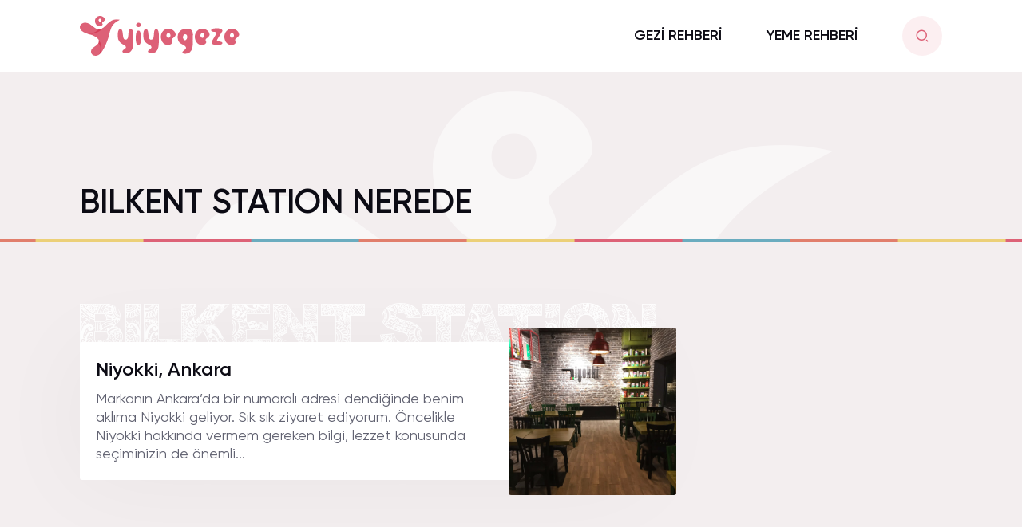

--- FILE ---
content_type: text/html; charset=UTF-8
request_url: https://yiyegeze.com/etiket/bilkent-station-nerede
body_size: 35170
content:
<!doctype html>
<html lang="tr">
<head>
    <meta name="viewport" content="width=device-width, initial-scale=1, shrink-to-fit=no">
    <meta charset="UTF-8" />
    <title>YiyeGeze | Bilkent Station Nerede &#8226; YiyeGeze</title>
    <link rel="stylesheet" href="https://yiyegeze.com/wp-content/themes/yiyegeze/assets/css/app.css?v=2">
    <meta name='robots' content='index, follow, max-image-preview:large, max-snippet:-1, max-video-preview:-1' />

	<!-- This site is optimized with the Yoast SEO plugin v26.7 - https://yoast.com/wordpress/plugins/seo/ -->
	<link rel="canonical" href="https://yiyegeze.com/etiket/bilkent-station-nerede" />
	<meta property="og:locale" content="tr_TR" />
	<meta property="og:type" content="article" />
	<meta property="og:title" content="Bilkent Station Nerede &#8226; YiyeGeze" />
	<meta property="og:url" content="https://yiyegeze.com/etiket/bilkent-station-nerede" />
	<meta property="og:site_name" content="YiyeGeze" />
	<meta name="twitter:card" content="summary_large_image" />
	<meta name="twitter:site" content="@yiyegeze" />
	<script type="application/ld+json" class="yoast-schema-graph">{"@context":"https://schema.org","@graph":[{"@type":"CollectionPage","@id":"https://yiyegeze.com/etiket/bilkent-station-nerede","url":"https://yiyegeze.com/etiket/bilkent-station-nerede","name":"Bilkent Station Nerede &#8226; YiyeGeze","isPartOf":{"@id":"https://yiyegeze.com/#website"},"primaryImageOfPage":{"@id":"https://yiyegeze.com/etiket/bilkent-station-nerede#primaryimage"},"image":{"@id":"https://yiyegeze.com/etiket/bilkent-station-nerede#primaryimage"},"thumbnailUrl":"https://yiyegeze.com/wp-content/uploads/2020/01/photo3jpg-1.jpg","breadcrumb":{"@id":"https://yiyegeze.com/etiket/bilkent-station-nerede#breadcrumb"},"inLanguage":"tr"},{"@type":"ImageObject","inLanguage":"tr","@id":"https://yiyegeze.com/etiket/bilkent-station-nerede#primaryimage","url":"https://yiyegeze.com/wp-content/uploads/2020/01/photo3jpg-1.jpg","contentUrl":"https://yiyegeze.com/wp-content/uploads/2020/01/photo3jpg-1.jpg","width":1024,"height":1024},{"@type":"BreadcrumbList","@id":"https://yiyegeze.com/etiket/bilkent-station-nerede#breadcrumb","itemListElement":[{"@type":"ListItem","position":1,"name":"Ana Sayfa","item":"https://yiyegeze.com/"},{"@type":"ListItem","position":2,"name":"Bilkent Station Nerede"}]},{"@type":"WebSite","@id":"https://yiyegeze.com/#website","url":"https://yiyegeze.com/","name":"YiyeGeze","description":"Yaşasın Yiye Yiye Gezmek!","publisher":{"@id":"https://yiyegeze.com/#organization"},"potentialAction":[{"@type":"SearchAction","target":{"@type":"EntryPoint","urlTemplate":"https://yiyegeze.com/?s={search_term_string}"},"query-input":{"@type":"PropertyValueSpecification","valueRequired":true,"valueName":"search_term_string"}}],"inLanguage":"tr"},{"@type":"Organization","@id":"https://yiyegeze.com/#organization","name":"YiyeGeze","url":"https://yiyegeze.com/","logo":{"@type":"ImageObject","inLanguage":"tr","@id":"https://yiyegeze.com/#/schema/logo/image/","url":"https://yiyegeze.com/wp-content/uploads/2019/11/logo.png","contentUrl":"https://yiyegeze.com/wp-content/uploads/2019/11/logo.png","width":1080,"height":1080,"caption":"YiyeGeze"},"image":{"@id":"https://yiyegeze.com/#/schema/logo/image/"},"sameAs":["https://www.facebook.com/yiyegeze/","https://x.com/yiyegeze","https://www.instagram.com/yiyegeze/","https://tr.pinterest.com/yiyegeze/","https://www.youtube.com/channel/UC3kNmJ3VAIg5VSpgYdYi32w"]}]}</script>
	<!-- / Yoast SEO plugin. -->


<link rel='dns-prefetch' href='//www.googletagmanager.com' />
<link rel='dns-prefetch' href='//pagead2.googlesyndication.com' />
<style id='wp-img-auto-sizes-contain-inline-css' type='text/css'>
img:is([sizes=auto i],[sizes^="auto," i]){contain-intrinsic-size:3000px 1500px}
/*# sourceURL=wp-img-auto-sizes-contain-inline-css */
</style>
<style id='wp-block-library-inline-css' type='text/css'>
:root{--wp-block-synced-color:#7a00df;--wp-block-synced-color--rgb:122,0,223;--wp-bound-block-color:var(--wp-block-synced-color);--wp-editor-canvas-background:#ddd;--wp-admin-theme-color:#007cba;--wp-admin-theme-color--rgb:0,124,186;--wp-admin-theme-color-darker-10:#006ba1;--wp-admin-theme-color-darker-10--rgb:0,107,160.5;--wp-admin-theme-color-darker-20:#005a87;--wp-admin-theme-color-darker-20--rgb:0,90,135;--wp-admin-border-width-focus:2px}@media (min-resolution:192dpi){:root{--wp-admin-border-width-focus:1.5px}}.wp-element-button{cursor:pointer}:root .has-very-light-gray-background-color{background-color:#eee}:root .has-very-dark-gray-background-color{background-color:#313131}:root .has-very-light-gray-color{color:#eee}:root .has-very-dark-gray-color{color:#313131}:root .has-vivid-green-cyan-to-vivid-cyan-blue-gradient-background{background:linear-gradient(135deg,#00d084,#0693e3)}:root .has-purple-crush-gradient-background{background:linear-gradient(135deg,#34e2e4,#4721fb 50%,#ab1dfe)}:root .has-hazy-dawn-gradient-background{background:linear-gradient(135deg,#faaca8,#dad0ec)}:root .has-subdued-olive-gradient-background{background:linear-gradient(135deg,#fafae1,#67a671)}:root .has-atomic-cream-gradient-background{background:linear-gradient(135deg,#fdd79a,#004a59)}:root .has-nightshade-gradient-background{background:linear-gradient(135deg,#330968,#31cdcf)}:root .has-midnight-gradient-background{background:linear-gradient(135deg,#020381,#2874fc)}:root{--wp--preset--font-size--normal:16px;--wp--preset--font-size--huge:42px}.has-regular-font-size{font-size:1em}.has-larger-font-size{font-size:2.625em}.has-normal-font-size{font-size:var(--wp--preset--font-size--normal)}.has-huge-font-size{font-size:var(--wp--preset--font-size--huge)}.has-text-align-center{text-align:center}.has-text-align-left{text-align:left}.has-text-align-right{text-align:right}.has-fit-text{white-space:nowrap!important}#end-resizable-editor-section{display:none}.aligncenter{clear:both}.items-justified-left{justify-content:flex-start}.items-justified-center{justify-content:center}.items-justified-right{justify-content:flex-end}.items-justified-space-between{justify-content:space-between}.screen-reader-text{border:0;clip-path:inset(50%);height:1px;margin:-1px;overflow:hidden;padding:0;position:absolute;width:1px;word-wrap:normal!important}.screen-reader-text:focus{background-color:#ddd;clip-path:none;color:#444;display:block;font-size:1em;height:auto;left:5px;line-height:normal;padding:15px 23px 14px;text-decoration:none;top:5px;width:auto;z-index:100000}html :where(.has-border-color){border-style:solid}html :where([style*=border-top-color]){border-top-style:solid}html :where([style*=border-right-color]){border-right-style:solid}html :where([style*=border-bottom-color]){border-bottom-style:solid}html :where([style*=border-left-color]){border-left-style:solid}html :where([style*=border-width]){border-style:solid}html :where([style*=border-top-width]){border-top-style:solid}html :where([style*=border-right-width]){border-right-style:solid}html :where([style*=border-bottom-width]){border-bottom-style:solid}html :where([style*=border-left-width]){border-left-style:solid}html :where(img[class*=wp-image-]){height:auto;max-width:100%}:where(figure){margin:0 0 1em}html :where(.is-position-sticky){--wp-admin--admin-bar--position-offset:var(--wp-admin--admin-bar--height,0px)}@media screen and (max-width:600px){html :where(.is-position-sticky){--wp-admin--admin-bar--position-offset:0px}}

/*# sourceURL=wp-block-library-inline-css */
</style><style id='wp-block-heading-inline-css' type='text/css'>
h1:where(.wp-block-heading).has-background,h2:where(.wp-block-heading).has-background,h3:where(.wp-block-heading).has-background,h4:where(.wp-block-heading).has-background,h5:where(.wp-block-heading).has-background,h6:where(.wp-block-heading).has-background{padding:1.25em 2.375em}h1.has-text-align-left[style*=writing-mode]:where([style*=vertical-lr]),h1.has-text-align-right[style*=writing-mode]:where([style*=vertical-rl]),h2.has-text-align-left[style*=writing-mode]:where([style*=vertical-lr]),h2.has-text-align-right[style*=writing-mode]:where([style*=vertical-rl]),h3.has-text-align-left[style*=writing-mode]:where([style*=vertical-lr]),h3.has-text-align-right[style*=writing-mode]:where([style*=vertical-rl]),h4.has-text-align-left[style*=writing-mode]:where([style*=vertical-lr]),h4.has-text-align-right[style*=writing-mode]:where([style*=vertical-rl]),h5.has-text-align-left[style*=writing-mode]:where([style*=vertical-lr]),h5.has-text-align-right[style*=writing-mode]:where([style*=vertical-rl]),h6.has-text-align-left[style*=writing-mode]:where([style*=vertical-lr]),h6.has-text-align-right[style*=writing-mode]:where([style*=vertical-rl]){rotate:180deg}
/*# sourceURL=https://yiyegeze.com/wp-includes/blocks/heading/style.min.css */
</style>
<style id='wp-block-paragraph-inline-css' type='text/css'>
.is-small-text{font-size:.875em}.is-regular-text{font-size:1em}.is-large-text{font-size:2.25em}.is-larger-text{font-size:3em}.has-drop-cap:not(:focus):first-letter{float:left;font-size:8.4em;font-style:normal;font-weight:100;line-height:.68;margin:.05em .1em 0 0;text-transform:uppercase}body.rtl .has-drop-cap:not(:focus):first-letter{float:none;margin-left:.1em}p.has-drop-cap.has-background{overflow:hidden}:root :where(p.has-background){padding:1.25em 2.375em}:where(p.has-text-color:not(.has-link-color)) a{color:inherit}p.has-text-align-left[style*="writing-mode:vertical-lr"],p.has-text-align-right[style*="writing-mode:vertical-rl"]{rotate:180deg}
/*# sourceURL=https://yiyegeze.com/wp-includes/blocks/paragraph/style.min.css */
</style>
<style id='global-styles-inline-css' type='text/css'>
:root{--wp--preset--aspect-ratio--square: 1;--wp--preset--aspect-ratio--4-3: 4/3;--wp--preset--aspect-ratio--3-4: 3/4;--wp--preset--aspect-ratio--3-2: 3/2;--wp--preset--aspect-ratio--2-3: 2/3;--wp--preset--aspect-ratio--16-9: 16/9;--wp--preset--aspect-ratio--9-16: 9/16;--wp--preset--color--black: #000000;--wp--preset--color--cyan-bluish-gray: #abb8c3;--wp--preset--color--white: #ffffff;--wp--preset--color--pale-pink: #f78da7;--wp--preset--color--vivid-red: #cf2e2e;--wp--preset--color--luminous-vivid-orange: #ff6900;--wp--preset--color--luminous-vivid-amber: #fcb900;--wp--preset--color--light-green-cyan: #7bdcb5;--wp--preset--color--vivid-green-cyan: #00d084;--wp--preset--color--pale-cyan-blue: #8ed1fc;--wp--preset--color--vivid-cyan-blue: #0693e3;--wp--preset--color--vivid-purple: #9b51e0;--wp--preset--gradient--vivid-cyan-blue-to-vivid-purple: linear-gradient(135deg,rgb(6,147,227) 0%,rgb(155,81,224) 100%);--wp--preset--gradient--light-green-cyan-to-vivid-green-cyan: linear-gradient(135deg,rgb(122,220,180) 0%,rgb(0,208,130) 100%);--wp--preset--gradient--luminous-vivid-amber-to-luminous-vivid-orange: linear-gradient(135deg,rgb(252,185,0) 0%,rgb(255,105,0) 100%);--wp--preset--gradient--luminous-vivid-orange-to-vivid-red: linear-gradient(135deg,rgb(255,105,0) 0%,rgb(207,46,46) 100%);--wp--preset--gradient--very-light-gray-to-cyan-bluish-gray: linear-gradient(135deg,rgb(238,238,238) 0%,rgb(169,184,195) 100%);--wp--preset--gradient--cool-to-warm-spectrum: linear-gradient(135deg,rgb(74,234,220) 0%,rgb(151,120,209) 20%,rgb(207,42,186) 40%,rgb(238,44,130) 60%,rgb(251,105,98) 80%,rgb(254,248,76) 100%);--wp--preset--gradient--blush-light-purple: linear-gradient(135deg,rgb(255,206,236) 0%,rgb(152,150,240) 100%);--wp--preset--gradient--blush-bordeaux: linear-gradient(135deg,rgb(254,205,165) 0%,rgb(254,45,45) 50%,rgb(107,0,62) 100%);--wp--preset--gradient--luminous-dusk: linear-gradient(135deg,rgb(255,203,112) 0%,rgb(199,81,192) 50%,rgb(65,88,208) 100%);--wp--preset--gradient--pale-ocean: linear-gradient(135deg,rgb(255,245,203) 0%,rgb(182,227,212) 50%,rgb(51,167,181) 100%);--wp--preset--gradient--electric-grass: linear-gradient(135deg,rgb(202,248,128) 0%,rgb(113,206,126) 100%);--wp--preset--gradient--midnight: linear-gradient(135deg,rgb(2,3,129) 0%,rgb(40,116,252) 100%);--wp--preset--font-size--small: 13px;--wp--preset--font-size--medium: 20px;--wp--preset--font-size--large: 36px;--wp--preset--font-size--x-large: 42px;--wp--preset--spacing--20: 0.44rem;--wp--preset--spacing--30: 0.67rem;--wp--preset--spacing--40: 1rem;--wp--preset--spacing--50: 1.5rem;--wp--preset--spacing--60: 2.25rem;--wp--preset--spacing--70: 3.38rem;--wp--preset--spacing--80: 5.06rem;--wp--preset--shadow--natural: 6px 6px 9px rgba(0, 0, 0, 0.2);--wp--preset--shadow--deep: 12px 12px 50px rgba(0, 0, 0, 0.4);--wp--preset--shadow--sharp: 6px 6px 0px rgba(0, 0, 0, 0.2);--wp--preset--shadow--outlined: 6px 6px 0px -3px rgb(255, 255, 255), 6px 6px rgb(0, 0, 0);--wp--preset--shadow--crisp: 6px 6px 0px rgb(0, 0, 0);}:where(.is-layout-flex){gap: 0.5em;}:where(.is-layout-grid){gap: 0.5em;}body .is-layout-flex{display: flex;}.is-layout-flex{flex-wrap: wrap;align-items: center;}.is-layout-flex > :is(*, div){margin: 0;}body .is-layout-grid{display: grid;}.is-layout-grid > :is(*, div){margin: 0;}:where(.wp-block-columns.is-layout-flex){gap: 2em;}:where(.wp-block-columns.is-layout-grid){gap: 2em;}:where(.wp-block-post-template.is-layout-flex){gap: 1.25em;}:where(.wp-block-post-template.is-layout-grid){gap: 1.25em;}.has-black-color{color: var(--wp--preset--color--black) !important;}.has-cyan-bluish-gray-color{color: var(--wp--preset--color--cyan-bluish-gray) !important;}.has-white-color{color: var(--wp--preset--color--white) !important;}.has-pale-pink-color{color: var(--wp--preset--color--pale-pink) !important;}.has-vivid-red-color{color: var(--wp--preset--color--vivid-red) !important;}.has-luminous-vivid-orange-color{color: var(--wp--preset--color--luminous-vivid-orange) !important;}.has-luminous-vivid-amber-color{color: var(--wp--preset--color--luminous-vivid-amber) !important;}.has-light-green-cyan-color{color: var(--wp--preset--color--light-green-cyan) !important;}.has-vivid-green-cyan-color{color: var(--wp--preset--color--vivid-green-cyan) !important;}.has-pale-cyan-blue-color{color: var(--wp--preset--color--pale-cyan-blue) !important;}.has-vivid-cyan-blue-color{color: var(--wp--preset--color--vivid-cyan-blue) !important;}.has-vivid-purple-color{color: var(--wp--preset--color--vivid-purple) !important;}.has-black-background-color{background-color: var(--wp--preset--color--black) !important;}.has-cyan-bluish-gray-background-color{background-color: var(--wp--preset--color--cyan-bluish-gray) !important;}.has-white-background-color{background-color: var(--wp--preset--color--white) !important;}.has-pale-pink-background-color{background-color: var(--wp--preset--color--pale-pink) !important;}.has-vivid-red-background-color{background-color: var(--wp--preset--color--vivid-red) !important;}.has-luminous-vivid-orange-background-color{background-color: var(--wp--preset--color--luminous-vivid-orange) !important;}.has-luminous-vivid-amber-background-color{background-color: var(--wp--preset--color--luminous-vivid-amber) !important;}.has-light-green-cyan-background-color{background-color: var(--wp--preset--color--light-green-cyan) !important;}.has-vivid-green-cyan-background-color{background-color: var(--wp--preset--color--vivid-green-cyan) !important;}.has-pale-cyan-blue-background-color{background-color: var(--wp--preset--color--pale-cyan-blue) !important;}.has-vivid-cyan-blue-background-color{background-color: var(--wp--preset--color--vivid-cyan-blue) !important;}.has-vivid-purple-background-color{background-color: var(--wp--preset--color--vivid-purple) !important;}.has-black-border-color{border-color: var(--wp--preset--color--black) !important;}.has-cyan-bluish-gray-border-color{border-color: var(--wp--preset--color--cyan-bluish-gray) !important;}.has-white-border-color{border-color: var(--wp--preset--color--white) !important;}.has-pale-pink-border-color{border-color: var(--wp--preset--color--pale-pink) !important;}.has-vivid-red-border-color{border-color: var(--wp--preset--color--vivid-red) !important;}.has-luminous-vivid-orange-border-color{border-color: var(--wp--preset--color--luminous-vivid-orange) !important;}.has-luminous-vivid-amber-border-color{border-color: var(--wp--preset--color--luminous-vivid-amber) !important;}.has-light-green-cyan-border-color{border-color: var(--wp--preset--color--light-green-cyan) !important;}.has-vivid-green-cyan-border-color{border-color: var(--wp--preset--color--vivid-green-cyan) !important;}.has-pale-cyan-blue-border-color{border-color: var(--wp--preset--color--pale-cyan-blue) !important;}.has-vivid-cyan-blue-border-color{border-color: var(--wp--preset--color--vivid-cyan-blue) !important;}.has-vivid-purple-border-color{border-color: var(--wp--preset--color--vivid-purple) !important;}.has-vivid-cyan-blue-to-vivid-purple-gradient-background{background: var(--wp--preset--gradient--vivid-cyan-blue-to-vivid-purple) !important;}.has-light-green-cyan-to-vivid-green-cyan-gradient-background{background: var(--wp--preset--gradient--light-green-cyan-to-vivid-green-cyan) !important;}.has-luminous-vivid-amber-to-luminous-vivid-orange-gradient-background{background: var(--wp--preset--gradient--luminous-vivid-amber-to-luminous-vivid-orange) !important;}.has-luminous-vivid-orange-to-vivid-red-gradient-background{background: var(--wp--preset--gradient--luminous-vivid-orange-to-vivid-red) !important;}.has-very-light-gray-to-cyan-bluish-gray-gradient-background{background: var(--wp--preset--gradient--very-light-gray-to-cyan-bluish-gray) !important;}.has-cool-to-warm-spectrum-gradient-background{background: var(--wp--preset--gradient--cool-to-warm-spectrum) !important;}.has-blush-light-purple-gradient-background{background: var(--wp--preset--gradient--blush-light-purple) !important;}.has-blush-bordeaux-gradient-background{background: var(--wp--preset--gradient--blush-bordeaux) !important;}.has-luminous-dusk-gradient-background{background: var(--wp--preset--gradient--luminous-dusk) !important;}.has-pale-ocean-gradient-background{background: var(--wp--preset--gradient--pale-ocean) !important;}.has-electric-grass-gradient-background{background: var(--wp--preset--gradient--electric-grass) !important;}.has-midnight-gradient-background{background: var(--wp--preset--gradient--midnight) !important;}.has-small-font-size{font-size: var(--wp--preset--font-size--small) !important;}.has-medium-font-size{font-size: var(--wp--preset--font-size--medium) !important;}.has-large-font-size{font-size: var(--wp--preset--font-size--large) !important;}.has-x-large-font-size{font-size: var(--wp--preset--font-size--x-large) !important;}
/*# sourceURL=global-styles-inline-css */
</style>

<style id='classic-theme-styles-inline-css' type='text/css'>
/*! This file is auto-generated */
.wp-block-button__link{color:#fff;background-color:#32373c;border-radius:9999px;box-shadow:none;text-decoration:none;padding:calc(.667em + 2px) calc(1.333em + 2px);font-size:1.125em}.wp-block-file__button{background:#32373c;color:#fff;text-decoration:none}
/*# sourceURL=/wp-includes/css/classic-themes.min.css */
</style>
<link rel='stylesheet' id='responsive-lightbox-swipebox-css' href='https://yiyegeze.com/wp-content/plugins/responsive-lightbox/assets/swipebox/swipebox.min.css?ver=1.5.2' type='text/css' media='all' />
<script type="text/javascript" src="https://yiyegeze.com/wp-includes/js/jquery/jquery.min.js?ver=3.7.1" id="jquery-core-js"></script>
<script type="text/javascript" src="https://yiyegeze.com/wp-includes/js/jquery/jquery-migrate.min.js?ver=3.4.1" id="jquery-migrate-js"></script>
<script type="text/javascript" src="https://yiyegeze.com/wp-content/plugins/responsive-lightbox/assets/dompurify/purify.min.js?ver=3.1.7" id="dompurify-js"></script>
<script type="text/javascript" id="responsive-lightbox-sanitizer-js-before">
/* <![CDATA[ */
window.RLG = window.RLG || {}; window.RLG.sanitizeAllowedHosts = ["youtube.com","www.youtube.com","youtu.be","vimeo.com","player.vimeo.com"];
//# sourceURL=responsive-lightbox-sanitizer-js-before
/* ]]> */
</script>
<script type="text/javascript" src="https://yiyegeze.com/wp-content/plugins/responsive-lightbox/js/sanitizer.js?ver=2.6.0" id="responsive-lightbox-sanitizer-js"></script>
<script type="text/javascript" src="https://yiyegeze.com/wp-content/plugins/responsive-lightbox/assets/swipebox/jquery.swipebox.min.js?ver=1.5.2" id="responsive-lightbox-swipebox-js"></script>
<script type="text/javascript" src="https://yiyegeze.com/wp-includes/js/underscore.min.js?ver=1.13.7" id="underscore-js"></script>
<script type="text/javascript" src="https://yiyegeze.com/wp-content/plugins/responsive-lightbox/assets/infinitescroll/infinite-scroll.pkgd.min.js?ver=4.0.1" id="responsive-lightbox-infinite-scroll-js"></script>
<script type="text/javascript" id="responsive-lightbox-js-before">
/* <![CDATA[ */
var rlArgs = {"script":"swipebox","selector":"lightbox","customEvents":"","activeGalleries":true,"animation":true,"hideCloseButtonOnMobile":false,"removeBarsOnMobile":false,"hideBars":true,"hideBarsDelay":5000,"videoMaxWidth":1080,"useSVG":true,"loopAtEnd":false,"woocommerce_gallery":false,"ajaxurl":"https:\/\/yiyegeze.com\/wp-admin\/admin-ajax.php","nonce":"b67d5d3d31","preview":false,"postId":2673,"scriptExtension":false};

//# sourceURL=responsive-lightbox-js-before
/* ]]> */
</script>
<script type="text/javascript" src="https://yiyegeze.com/wp-content/plugins/responsive-lightbox/js/front.js?ver=2.6.0" id="responsive-lightbox-js"></script>
<script type="text/javascript" id="my_loadmore-js-extra">
/* <![CDATA[ */
var loadmore_params = {"ajaxurl":"https://yiyegeze.com/wp-admin/admin-ajax.php","posts":"{\"tag\":\"bilkent-station-nerede\",\"error\":\"\",\"m\":\"\",\"p\":0,\"post_parent\":\"\",\"subpost\":\"\",\"subpost_id\":\"\",\"attachment\":\"\",\"attachment_id\":0,\"name\":\"\",\"pagename\":\"\",\"page_id\":0,\"second\":\"\",\"minute\":\"\",\"hour\":\"\",\"day\":0,\"monthnum\":0,\"year\":0,\"w\":0,\"category_name\":\"\",\"cat\":\"\",\"tag_id\":1570,\"author\":\"\",\"author_name\":\"\",\"feed\":\"\",\"tb\":\"\",\"paged\":0,\"meta_key\":\"\",\"meta_value\":\"\",\"preview\":\"\",\"s\":\"\",\"sentence\":\"\",\"title\":\"\",\"fields\":\"all\",\"menu_order\":\"\",\"embed\":\"\",\"category__in\":[],\"category__not_in\":[],\"category__and\":[],\"post__in\":[],\"post__not_in\":[],\"post_name__in\":[],\"tag__in\":[],\"tag__not_in\":[],\"tag__and\":[],\"tag_slug__in\":[\"bilkent-station-nerede\"],\"tag_slug__and\":[],\"post_parent__in\":[],\"post_parent__not_in\":[],\"author__in\":[],\"author__not_in\":[],\"search_columns\":[],\"ignore_sticky_posts\":false,\"suppress_filters\":false,\"cache_results\":true,\"update_post_term_cache\":true,\"update_menu_item_cache\":false,\"lazy_load_term_meta\":true,\"update_post_meta_cache\":true,\"post_type\":\"\",\"posts_per_page\":18,\"nopaging\":false,\"comments_per_page\":\"50\",\"no_found_rows\":false,\"order\":\"DESC\"}","current_page":"1","max_page":"1"};
//# sourceURL=my_loadmore-js-extra
/* ]]> */
</script>
<script type="text/javascript" src="https://yiyegeze.com/wp-content/themes/yiyegeze/assets/js/myloadmore.js?ver=6.9" id="my_loadmore-js"></script>

<!-- Site Kit tarafından eklenen Google etiketi (gtag.js) snippet&#039;i -->
<!-- Google Analytics snippet added by Site Kit -->
<script type="text/javascript" src="https://www.googletagmanager.com/gtag/js?id=G-PL4PWV2GMG" id="google_gtagjs-js" async></script>
<script type="text/javascript" id="google_gtagjs-js-after">
/* <![CDATA[ */
window.dataLayer = window.dataLayer || [];function gtag(){dataLayer.push(arguments);}
gtag("set","linker",{"domains":["yiyegeze.com"]});
gtag("js", new Date());
gtag("set", "developer_id.dZTNiMT", true);
gtag("config", "G-PL4PWV2GMG");
//# sourceURL=google_gtagjs-js-after
/* ]]> */
</script>
<link rel="https://api.w.org/" href="https://yiyegeze.com/wp-json/" /><link rel="alternate" title="JSON" type="application/json" href="https://yiyegeze.com/wp-json/wp/v2/tags/1570" /><meta name="generator" content="Site Kit by Google 1.170.0" /><script async src="https://pagead2.googlesyndication.com/pagead/js/adsbygoogle.js?client=ca-pub-5283085926840262" crossorigin="anonymous"></script>

<!-- Site Kit tarafından eklenen Google AdSense meta etiketleri -->
<meta name="google-adsense-platform-account" content="ca-host-pub-2644536267352236">
<meta name="google-adsense-platform-domain" content="sitekit.withgoogle.com">
<!-- Site Kit tarafından eklenen Google AdSense meta etiketlerine son verin -->
<noscript><style>.lazyload[data-src]{display:none !important;}</style></noscript><style>.lazyload{background-image:none !important;}.lazyload:before{background-image:none !important;}</style>
<!-- Google AdSense snippet added by Site Kit -->
<script type="text/javascript" async="async" src="https://pagead2.googlesyndication.com/pagead/js/adsbygoogle.js?client=ca-pub-5283085926840262&amp;host=ca-host-pub-2644536267352236" crossorigin="anonymous"></script>

<!-- End Google AdSense snippet added by Site Kit -->
</head>
<body>
<section class="mobilemenu">
    <ul id="menu-header" class="navbar-nav me-auto"><li id="menu-item-19615" class="menu-item menu-item-type-taxonomy menu-item-object-category menu-item-19615 nav-item">
	<a class="nav-link"  href="https://yiyegeze.com/kategori/gezi">GEZİ REHBERİ</a></li>
<li id="menu-item-19616" class="menu-item menu-item-type-taxonomy menu-item-object-category menu-item-19616 nav-item">
	<a class="nav-link"  href="https://yiyegeze.com/kategori/yemek/yemek-tarifleri">YEME REHBERİ</a></li>
</ul></section>
<header class="w-100">
    <div class="container-lg">
        <div class="row">
            <div class="col-lg-3 col-md-3 col-sm-3 col-3 d-flex justify-content-start align-items-center jus d-xl-none d-lg-none d-md-flex d-sm-flex d-flex">
                <div class="buttons d-flex">
                    <a href="javascript:void(0)" class="btn btn-search btn-menuToggle"><i class="ri-menu-4-line"></i></a>
                </div>
            </div>
            <div class="col-lg-3 col-md-6 col-sm-6 col-6 d-flex align-items-center justify-content-start logo">
                <a href="https://yiyegeze.com">
					<img src="[data-uri]" alt="Yiyegeze Logo" data-src="https://yiyegeze.com/wp-content/themes/yiyegeze/assets/img/logo.svg" decoding="async" class="lazyload"><noscript><img src="https://yiyegeze.com/wp-content/themes/yiyegeze/assets/img/logo.svg" alt="Yiyegeze Logo" data-eio="l"></noscript>
				</a>
            </div>
            <div class="col-lg-9 col-md-3 col-sm-3 col-3 d-flex align-items-center justify-content-end">
                <nav class="navbar navbar-expand-lg">
                    <div class="collapse navbar-collapse" id="navbarSupportedContent">
                        <ul id="menu-header-1" class="navbar-nav me-auto mb-2 mb-lg-0"><li class="menu-item menu-item-type-taxonomy menu-item-object-category menu-item-19615 nav-item">
	<a class="nav-link"  href="https://yiyegeze.com/kategori/gezi">GEZİ REHBERİ</a></li>
<li class="menu-item menu-item-type-taxonomy menu-item-object-category menu-item-19616 nav-item">
	<a class="nav-link"  href="https://yiyegeze.com/kategori/yemek/yemek-tarifleri">YEME REHBERİ</a></li>
</ul>                    </div>
                </nav>
                <div class="buttons d-flex">
                    <a href="#" class="btn btn-search ms-2 btn-searchToggle"><i class="ri-search-2-line"></i></a>
                </div>
            </div>
        </div>
    </div>
    <div class="line"></div>
</header>
<section class="search">
    <div class="container">
        <form method="get" action="https://yiyegeze.com">
            <input name="s" type="text" class="form-control" placeholder="Bir şeyler ara...">
        </form>
    </div>
</section><style>
	header {
		border-bottom: 0;
	}
</style>
<main>
    <section class="sticky-featured categorypage">
        <div class="container-lg">
            <div class="row">
                <div class="col-12">
                    <h1 class="pt-xl-5 pt-lg-5 pt-md-2 pt-sm-2 pt-2 mt-5">BILKENT STATION NEREDE</h1>
                </div>
            </div>
        </div>
        <div class="line"></div>
    </section>
    <section class="posts mb-5">
        <div class="container-lg">
            <div class="title withbg"><span class="bg">BILKENT STATION NEREDE.</span></div>
            <div class="row">
                <div class="col-lg-8 ajaxloadmore">
                    <div class="post ajaxpost">
    <div class="l">
        <a href="https://yiyegeze.com/niyokki-ankara" class="title"><h2>Niyokki, Ankara</h2></a>
        <p>Markanın Ankara’da bir numaralı adresi dendiğinde benim aklıma Niyokki geliyor. Sık sık ziyaret ediyorum. Öncelikle Niyokki hakkında vermem gereken bilgi, lezzet konusunda seçiminizin de önemli...</p>
    </div>
    <figure>
        <a href="https://yiyegeze.com/niyokki-ankara" class="d-flex">
            <img src="[data-uri]" width="210" height="160" class="img-fluid lazyload" alt="" data-src="https://yiyegeze.com/wp-content/uploads/2020/01/photo3jpg-1.jpg" decoding="async" data-eio-rwidth="1024" data-eio-rheight="1024"><noscript><img src="https://yiyegeze.com/wp-content/uploads/2020/01/photo3jpg-1.jpg" width="210" height="160" class="img-fluid" alt="" data-eio="l"></noscript>
        </a>
    </figure>
</div>                    <div class="text-center">
                        <button class="loadmore">
                            Daha Fazla Yükle
                        </button>
                    </div>
                </div>
                <div class="col-lg-4 text-end d-xl-block d-lg-block d-md-none d-sm-none d-none">
                    <div class="sticky-top">

<script async src="https://pagead2.googlesyndication.com/pagead/js/adsbygoogle.js?client=ca-pub-5283085926840262"
     crossorigin="anonymous"></script>
<!-- Yiyegeze - Sağ -->
<ins class="adsbygoogle"
     style="display:inline-block;width:300px;height:600px"
     data-ad-client="ca-pub-5283085926840262"
     data-ad-slot="1426897623"></ins>
<script>
     (adsbygoogle = window.adsbygoogle || []).push({});
</script>

</div>                </div>
            </div>
        </div>
    </section>
</main>
<footer>
    <div class="line"></div>
    <div class="top">
        <div class="container-lg">
            <div class="row g-0">
                <div class="col-lg-4 py-5 br1 pe-5">
                    <img src="[data-uri]" width="205" height="52" class="img-fluid lazyload" alt="" data-src="https://yiyegeze.com/wp-content/uploads/2022/03/logo.fw_.png" decoding="async" data-eio-rwidth="400" data-eio-rheight="100"><noscript><img src="https://yiyegeze.com/wp-content/uploads/2022/03/logo.fw_.png" width="205" height="52" class="img-fluid" alt="" data-eio="l"></noscript>
                    <p>Lorem ipsum dolor sit amet, consectetur adipiscing elit, sed do eiusmod tempor incididunt ut labore et dolore magna aliqua. Ut enim ad minim veniam, quis nostrud exercitation ullamco laboris nisi ut aliquip ex ea commodo consequat.</p>
                    <ul class="social d-flex align-items-center">
                        <li><a target="_blank" href="#"><i class="ri-facebook-fill"></i></a></li>
                        <li><a target="_blank" href="#"><i class="ri-twitter-fill"></i></a></li>
                        <li><a target="_blank" href="#"><i class="ri-instagram-line"></i></a></li>
                        <li><a target="_blank" href="#"><i class="ri-youtube-fill"></i></a></li>
                    </ul>
                </div>
                <div class="col-lg-8">
                    <ul class="footercolumns">
                        <li class="ps-5">
                            <div class="t">
                                <i class="ri-apps-fill"></i>
                                <span>YEME REHBERİ</span>
                            </div>
                            <div class="b">
                                
<a href="https://yiyegeze.com/anasayfa">Anasayfa</a>
<a href="https://yiyegeze.com/gizlilik-politikasi">Gizlilik Politikası</a>

                            </div>
                        </li>
                        <li class="ps-5">
                            <div class="t">
                                <i class="ri-timer-flash-fill"></i>
                                <span>GEZME REHBERİ</span>
                            </div>
                            <div class="b">
                                
<a href="https://yiyegeze.com/anasayfa">Anasayfa</a>
<a href="https://yiyegeze.com/gizlilik-politikasi">Gizlilik Politikası</a>

                            </div>
                        </li>
                        <li class="ps-5">
                            <div class="t">
                                <i class="ri-menu-add-line"></i>
                                <span>DESTİNASYONLAR</span>
                            </div>
                            <div class="b">
                                
<a href="https://yiyegeze.com/anasayfa">Anasayfa</a>
<a href="https://yiyegeze.com/gizlilik-politikasi">Gizlilik Politikası</a>

                            </div>
                        </li>
                    </ul>
                </div>
            </div>
        </div>
    </div>
    <div class="bottom">
        <div class="container-lg">
            <p>2026 © Copyright Yiyegeze.com</p>
        </div>
    </div>
</footer>
<script src="https://yiyegeze.com/wp-content/themes/yiyegeze/assets/js/jquery-3.5.1.min.js"></script>
<script src="https://yiyegeze.com/wp-content/themes/yiyegeze/assets/js/popper.min.js"></script>
<script src="https://yiyegeze.com/wp-content/themes/yiyegeze/assets/js/bootstrap.min.js"></script>
<script src="https://yiyegeze.com/wp-content/themes/yiyegeze/assets/js/app.js"></script>
<script type="speculationrules">
{"prefetch":[{"source":"document","where":{"and":[{"href_matches":"/*"},{"not":{"href_matches":["/wp-*.php","/wp-admin/*","/wp-content/uploads/*","/wp-content/*","/wp-content/plugins/*","/wp-content/themes/yiyegeze/*","/*\\?(.+)"]}},{"not":{"selector_matches":"a[rel~=\"nofollow\"]"}},{"not":{"selector_matches":".no-prefetch, .no-prefetch a"}}]},"eagerness":"conservative"}]}
</script>
<script type="text/javascript" id="eio-lazy-load-js-before">
/* <![CDATA[ */
var eio_lazy_vars = {"exactdn_domain":"","skip_autoscale":0,"bg_min_dpr":1.100000000000000088817841970012523233890533447265625,"threshold":0,"use_dpr":1};
//# sourceURL=eio-lazy-load-js-before
/* ]]> */
</script>
<script type="text/javascript" src="https://yiyegeze.com/wp-content/plugins/ewww-image-optimizer/includes/lazysizes.min.js?ver=831" id="eio-lazy-load-js" async="async" data-wp-strategy="async"></script>
</body>
</html>

--- FILE ---
content_type: text/html; charset=utf-8
request_url: https://www.google.com/recaptcha/api2/aframe
body_size: 270
content:
<!DOCTYPE HTML><html><head><meta http-equiv="content-type" content="text/html; charset=UTF-8"></head><body><script nonce="dk0V0vdO2AWJy3NLWWYg8Q">/** Anti-fraud and anti-abuse applications only. See google.com/recaptcha */ try{var clients={'sodar':'https://pagead2.googlesyndication.com/pagead/sodar?'};window.addEventListener("message",function(a){try{if(a.source===window.parent){var b=JSON.parse(a.data);var c=clients[b['id']];if(c){var d=document.createElement('img');d.src=c+b['params']+'&rc='+(localStorage.getItem("rc::a")?sessionStorage.getItem("rc::b"):"");window.document.body.appendChild(d);sessionStorage.setItem("rc::e",parseInt(sessionStorage.getItem("rc::e")||0)+1);localStorage.setItem("rc::h",'1768448685250');}}}catch(b){}});window.parent.postMessage("_grecaptcha_ready", "*");}catch(b){}</script></body></html>

--- FILE ---
content_type: image/svg+xml
request_url: https://yiyegeze.com/wp-content/themes/yiyegeze/assets/img/logo.svg
body_size: 11279
content:
<?xml version="1.0" standalone="no"?>
<!-- Generator: Adobe Fireworks 10, Export SVG Extension by Aaron Beall (http://fireworks.abeall.com) . Version: 0.6.0  -->
<!DOCTYPE svg PUBLIC "-//W3C//DTD SVG 1.1//EN" "http://www.w3.org/Graphics/SVG/1.1/DTD/svg11.dtd">
<svg id="Untitled-1.fw" viewBox="0 0 400 100" style="background-color:#ffffff00" version="1.1"
	xmlns="http://www.w3.org/2000/svg" xmlns:xlink="http://www.w3.org/1999/xlink" xml:space="preserve"
	x="0px" y="0px" width="400px" height="100px"
>
	<g id="Layer%201">
		<g>
			<g>
				<path d="M 73.5343 15.8668 C 72.9472 16.3305 72.3315 16.7608 71.7781 17.2632 C 67.2819 21.3404 63.192 25.867 58.5627 29.7975 C 55.097 32.477 51.3789 34.3907 46.8513 33.8486 C 46.3644 33.7464 45.8795 33.6335 45.3899 33.5433 C 42.3465 32.9826 39.8808 31.1514 37.2564 29.6688 L 26.7196 21.7413 C 25.4288 20.6935 24.011 19.8319 22.5282 19.1357 C 17.1076 16.5904 11.5672 15.9424 6.0637 18.753 C -0.3767 22.042 -1.9492 29.771 2.6164 35.0662 C 5.226 38.6597 8.9083 40.69 12.8067 42.4057 C 14.9424 43.5115 20.3251 45.1058 20.3251 45.1058 C 21.9138 45.9782 23.6885 46.2642 25.4055 46.6658 C 31.1101 47.9994 36.3358 50.519 41.1469 53.7825 C 43.8408 55.61 46.3296 57.9522 47.7194 61.1559 C 48.2317 62.8958 47.6492 65.8051 46.975 67.88 C 45.1284 70.7585 42.5241 72.8722 39.9197 74.9858 C 37.3703 76.7719 34.7615 78.4863 32.4197 80.5519 C 28.951 83.6105 27.246 87.4245 28.4121 92.1478 C 29.7361 97.5117 34.4584 100.481 40.5369 99.9361 C 42.8433 99.7163 45.8564 98.8738 47.9 97.315 L 47.95 97.275 L 48.025 97.22 C 48.301 97.1633 48.4971 96.9169 48.7178 96.7371 C 53.2728 93.0262 56.4488 88.2027 59.2304 83.0612 C 59.6601 82.8247 62.8503 76.3169 64.2467 73.3833 C 67.1117 67.3663 69.3453 61.0842 71.3816 54.7379 C 72.5793 51.0061 73.5025 47.1781 74.2149 43.3074 C 74.7464 41.4211 75.2591 39.5293 75.8137 37.6502 C 76.9393 33.8364 78.2265 30.0693 80.1882 26.6214 C 83.756 20.3495 89.0127 15.8872 95.1582 12.4397 L 100 9.7252 C 96.4505 8.8312 93.175 8.6095 89.8827 8.8145 C 83.6402 9.2038 78.2473 11.7238 73.5343 15.8668 Z" fill="#dd6177"/>
			</g>
			<g>
				<path d="M 58.6328 2.7159 C 56.1562 0.9095 53.4551 0 50.5362 0 C 46.9166 0 43.8889 1.2379 41.4667 3.7011 C 39.0378 6.1707 37.8267 9.0823 37.8267 12.4298 C 37.8267 15.5561 38.6908 18.3415 40.4189 20.7794 C 42.637 23.9058 45.794 25.4658 49.8899 25.4658 C 51.4683 25.4658 52.9788 25.1058 54.4076 24.3795 C 56.1358 23.5205 56.9999 22.4342 56.9999 21.1205 C 56.9999 20.6657 56.8025 20.0341 56.4079 19.2194 C 56.0133 18.4046 55.816 17.8173 55.816 17.4509 C 55.816 16.8193 56.9522 15.6446 59.2315 13.9266 C 61.504 12.2087 62.647 10.7308 62.647 9.5055 C 62.647 6.8844 61.3067 4.6233 58.6328 2.7159 L 58.6328 2.7159 ZM 52.9856 13.0235 C 52.3528 13.775 51.5092 14.1477 50.4546 14.1477 C 49.3932 14.1477 48.5495 13.775 47.9168 13.0235 C 47.284 12.2782 46.971 11.4382 46.971 10.5097 C 46.971 9.5876 47.284 8.7476 47.9168 7.996 C 48.5495 7.2507 49.3932 6.8717 50.4546 6.8717 C 51.5092 6.8717 52.3528 7.2507 52.9856 7.996 C 53.6183 8.7476 53.9381 9.5876 53.9381 10.5097 C 53.9381 11.4382 53.6183 12.2782 52.9856 13.0235 L 52.9856 13.0235 Z" fill="#dd6077"/>
			</g>
		</g>
		<g>
			<path d="M 134 58.4375 L 134 54.7344 C 134.4375 40.25 132.25 33 127.4531 33 C 124.3125 33 122.5313 35.3281 122.0938 39.9844 C 121.5 46.125 121.1406 50.375 121 52.7344 C 120.0938 57.3906 117.8125 59.7188 114.1406 59.7188 C 111.125 59.7188 109.25 57.3906 108.5 52.7344 C 107.6719 46.6094 107.1094 42.3594 106.8125 39.9844 C 106.1406 35.3281 104.375 33 101.5313 33 C 97.1719 33 95 38.0313 95 48.0625 C 95 53 95.4688 56.7969 96.4219 59.4531 C 98.1094 64.1094 101.4063 67.8125 106.3281 70.5313 C 109.1094 72.0938 111.3438 73.3125 113.0313 74.1875 C 114.6406 75.375 115.4531 77.0938 115.4531 79.3906 C 115.4531 79.9688 114.4531 81 112.4844 82.4844 C 108.4531 85.5156 106.4375 87.7969 106.4375 89.3438 C 106.4375 90.6719 107.4375 91.8125 109.4688 92.7813 C 111.125 93.5938 112.7344 94 114.3125 94 C 123.4531 94 129.4219 89.3906 132.2031 80.1875 C 133.3906 76.2344 134 69.5156 134 60 L 134 58.4375 L 134 58.4375 Z" fill="#dd6077"/>
			<path d="M 151.1563 18.5625 C 149.9375 17.5313 148.5469 17 147 17 C 145.4375 17 144.0469 17.5313 142.8281 18.5625 C 141.6094 19.5938 141 20.8906 141 22.4375 C 141 24 141.5938 25.3281 142.7813 26.3906 C 143.9688 27.4688 145.375 28 147 28 C 148.625 28 150.0313 27.4688 151.2188 26.3906 C 152.4063 25.3281 153 24 153 22.4375 C 153 20.8906 152.375 19.5938 151.1563 18.5625 L 151.1563 18.5625 ZM 146.8906 36.7344 C 142.2969 36.7344 140 42.9063 140 55.25 C 140 67.0938 142.1406 73 146.4375 73 C 149.5469 73 151.5469 70.6875 152.4375 66.0313 C 152.8125 64.0781 153 60.4844 153 55.25 C 153 42.9063 150.9531 36.7344 146.8906 36.7344 L 146.8906 36.7344 Z" fill="#dd6077"/>
			<path d="M 198 58.4375 L 198 54.7344 C 198.4375 40.25 196.25 33 191.4531 33 C 188.3125 33 186.5313 35.3281 186.0938 39.9844 C 185.5 46.125 185.1406 50.375 185 52.7344 C 184.0938 57.3906 181.8125 59.7188 178.1406 59.7188 C 175.125 59.7188 173.25 57.3906 172.5 52.7344 C 171.6719 46.6094 171.1094 42.3594 170.8125 39.9844 C 170.1406 35.3281 168.375 33 165.5313 33 C 161.1719 33 159 38.0313 159 48.0625 C 159 53 159.4688 56.7969 160.4219 59.4531 C 162.1094 64.1094 165.4063 67.8125 170.3281 70.5313 C 173.1094 72.0938 175.3438 73.3125 177.0313 74.1875 C 178.6406 75.375 179.4531 77.0938 179.4531 79.3906 C 179.4531 79.9688 178.4531 81 176.4844 82.4844 C 172.4531 85.5156 170.4375 87.7969 170.4375 89.3438 C 170.4375 90.6719 171.4375 91.8125 173.4688 92.7813 C 175.125 93.5938 176.7344 94 178.3125 94 C 187.4531 94 193.4219 89.3906 196.2031 80.1875 C 197.3906 76.2344 198 69.5156 198 60 L 198 58.4375 L 198 58.4375 Z" fill="#dd6077"/>
			<path d="M 234.0156 36.375 C 230.3281 33.4688 226.2969 32 221.9375 32 C 216.5469 32 212.0469 34 208.4219 37.9688 C 204.7969 41.9375 203 46.625 203 52.0156 C 203 57.0469 204.2813 61.5156 206.8438 65.4531 C 210.1406 70.4844 214.8281 73 220.9219 73 C 223.2656 73 225.5156 72.4219 227.6406 71.25 C 230.2031 69.875 231.4844 68.125 231.4844 66 C 231.4844 65.2813 231.1875 64.25 230.6094 62.9375 C 230.0156 61.625 229.7344 60.6875 229.7344 60.0938 C 229.7344 59.0781 231.4375 57.1875 234.8594 54.4219 C 238.2813 51.6563 240 49.2813 240 47.3125 C 240 43.0938 238 39.4375 234.0156 36.375 L 234.0156 36.375 ZM 225.625 53.1563 C 224.7188 54.3906 223.5 55 222 55 C 220.4844 55 219.2656 54.3906 218.3594 53.1563 C 217.4531 51.9219 217 50.5313 217 49 C 217 47.4688 217.4531 46.0938 218.3594 44.8594 C 219.2656 43.625 220.4844 43 222 43 C 223.5 43 224.7188 43.625 225.625 44.8594 C 226.5313 46.0938 227 47.4688 227 49 C 227 50.5313 226.5313 51.9219 225.625 53.1563 L 225.625 53.1563 Z" fill="#dd6077"/>
			<path d="M 283.1406 53.1719 C 283.2344 50.2813 283.2813 48.0938 283.2813 46.625 C 283.2813 36.875 278.4688 32 268.875 32 C 261.6875 32 256 33.7344 251.8125 37.1719 C 247.2656 40.8438 245 46.1875 245 53.2188 C 245 59.4531 246.7969 64.25 250.4219 67.625 C 251.3906 68.5 254.75 70.4844 260.4688 73.5625 C 264.1563 75.5469 266 77.8438 266 80.4844 C 266 82.0156 265.0156 83.4844 263.0781 84.8906 C 260.2656 86.9375 258.1875 88.6875 256.875 90.1563 L 256.875 93.125 C 259.4688 94.375 261.625 95 263.3438 95 C 276.4375 95 283 86.125 283 68.3906 L 283 63.4375 L 283 61.0313 C 282.5625 61.0313 282.5625 60.5938 283 59.7031 C 283 58.25 283.0469 56.0781 283.1406 53.1719 L 283.1406 53.1719 ZM 267.5781 58.1875 C 266.4844 60.0625 265.1094 61 263.4531 61 C 261.7656 61 260.3906 59.8594 259.3125 57.5469 C 258.4375 55.75 258 54.3906 258 53.4531 C 258 51.7969 258.5 50.2188 259.5313 48.7031 C 260.6094 46.9063 261.9219 46 263.4531 46 C 267.1406 46 269 48.375 269 53.125 C 269 54.9219 268.5156 56.6094 267.5781 58.1875 L 267.5781 58.1875 Z" fill="#dd6077"/>
			<path d="M 319.0156 36.375 C 315.3281 33.4688 311.2969 32 306.9375 32 C 301.5469 32 297.0469 34 293.4219 37.9688 C 289.7969 41.9375 288 46.625 288 52.0156 C 288 57.0469 289.2813 61.5156 291.8438 65.4531 C 295.1406 70.4844 299.8281 73 305.9219 73 C 308.2656 73 310.5156 72.4219 312.6406 71.25 C 315.2031 69.875 316.4844 68.125 316.4844 66 C 316.4844 65.2813 316.1875 64.25 315.6094 62.9375 C 315.0156 61.625 314.7344 60.6875 314.7344 60.0938 C 314.7344 59.0781 316.4375 57.1875 319.8594 54.4219 C 323.2813 51.6563 325 49.2813 325 47.3125 C 325 43.0938 323 39.4375 319.0156 36.375 L 319.0156 36.375 ZM 310.625 53.1563 C 309.7188 54.3906 308.5 55 307 55 C 305.4844 55 304.2656 54.3906 303.3594 53.1563 C 302.4531 51.9219 302 50.5313 302 49 C 302 47.4688 302.4531 46.0938 303.3594 44.8594 C 304.2656 43.625 305.4844 43 307 43 C 308.5 43 309.7188 43.625 310.625 44.8594 C 311.5313 46.0938 312 47.4688 312 49 C 312 50.5313 311.5313 51.9219 310.625 53.1563 L 310.625 53.1563 Z" fill="#dd6077"/>
			<path d="M 350.0938 64.2344 C 345.5625 63.5156 343.2969 62.4688 343.2969 61.0938 C 343.2969 60.5313 345.5781 56.625 350.1406 49.4063 C 354.7031 42.1875 357 38.2969 357 37.7188 C 357 33.25 352.4688 31 343.4375 31 C 333.7344 31 328.9219 32.7031 329 36.0938 C 329 37.8281 330.125 38.9844 332.4063 39.5469 C 336.0625 39.9219 338.0156 40.1406 338.2344 40.2031 C 341.0156 40.7031 342.4531 41.6094 342.5313 42.9063 C 342.5313 43.4844 340.4375 47.2656 336.2656 54.2656 C 332.0781 61.2656 330 65.1406 330 65.8594 C 330 70.625 334.3438 73 343.0625 73 C 352.5625 73 357.2188 71.1719 357 67.4844 C 356.9219 66.0469 354.625 64.9531 350.0938 64.2344 L 350.0938 64.2344 Z" fill="#dd6077"/>
			<path d="M 393.0156 36.375 C 389.3281 33.4688 385.2969 32 380.9375 32 C 375.5469 32 371.0469 34 367.4219 37.9688 C 363.7969 41.9375 362 46.625 362 52.0156 C 362 57.0469 363.2813 61.5156 365.8438 65.4531 C 369.1406 70.4844 373.8281 73 379.9219 73 C 382.2656 73 384.5156 72.4219 386.6406 71.25 C 389.2031 69.875 390.4844 68.125 390.4844 66 C 390.4844 65.2813 390.1875 64.25 389.6094 62.9375 C 389.0156 61.625 388.7344 60.6875 388.7344 60.0938 C 388.7344 59.0781 390.4375 57.1875 393.8594 54.4219 C 397.2813 51.6563 399 49.2813 399 47.3125 C 399 43.0938 397 39.4375 393.0156 36.375 L 393.0156 36.375 ZM 384.625 53.1563 C 383.7188 54.3906 382.5 55 381 55 C 379.4844 55 378.2656 54.3906 377.3594 53.1563 C 376.4531 51.9219 376 50.5313 376 49 C 376 47.4688 376.4531 46.0938 377.3594 44.8594 C 378.2656 43.625 379.4844 43 381 43 C 382.5 43 383.7188 43.625 384.625 44.8594 C 385.5313 46.0938 386 47.4688 386 49 C 386 50.5313 385.5313 51.9219 384.625 53.1563 L 384.625 53.1563 Z" fill="#dd6077"/>
		</g>
		<path d="M 19.5175 44.848 C 26.4521 44.3248 33.2106 43.047 39.4315 39.6841 C 42.2142 38.1798 44.775 36.3227 46.8513 33.8486 C 51.3789 34.3907 55.097 32.477 58.5627 29.7975 C 58.592 30.5264 57.8523 30.7288 57.6034 31.2677 C 54.6907 34.2906 51.4646 36.9033 47.8963 39.072 C 44.9014 40.8924 41.7602 42.5619 38.4528 43.4772 C 32.8003 45.0416 26.9556 45.5538 21.0729 45.0813 C 20.8263 45.0614 20.575 45.0968 20.3251 45.1058 C 20.0553 45.0198 19.7864 44.9337 19.5175 44.848 Z" fill="#d63f59"/>
		<path d="M 47.8849 97.3452 C 49.2059 94.4638 50.4939 91.2297 51.0375 88.0352 C 52.1635 81.4231 51.6821 77.4234 49.1026 71.4687 C 48.8357 70.8526 47.2783 69.3522 46.5672 69.0042 C 47.3707 67.0092 48.3339 63.2428 47.7194 61.1559 C 49.3699 62.8462 50.3519 64.9639 51.3233 67.0852 C 52.9682 70.6771 54.0634 74.457 54.2293 78.4081 C 54.5244 85.4307 52.6473 92.1425 47.8849 97.3452 Z" fill="#d63f59"/>
	</g>
</svg>